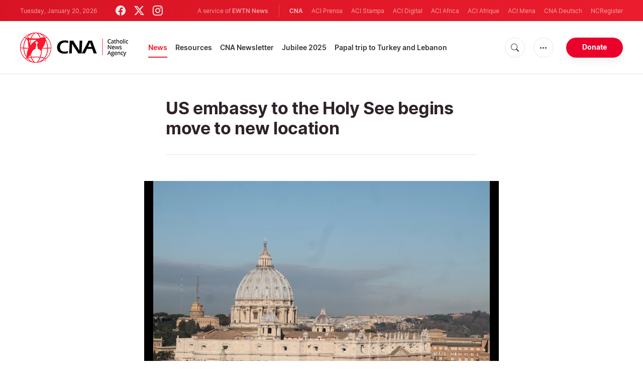

--- FILE ---
content_type: text/html; charset=utf-8
request_url: https://www.google.com/recaptcha/enterprise/anchor?ar=1&k=6LdGZJsoAAAAAIwMJHRwqiAHA6A_6ZP6bTYpbgSX&co=aHR0cHM6Ly93d3cuY2F0aG9saWNuZXdzYWdlbmN5LmNvbTo0NDM.&hl=en&v=PoyoqOPhxBO7pBk68S4YbpHZ&size=invisible&badge=inline&anchor-ms=20000&execute-ms=30000&cb=gg89yj4emp46
body_size: 48824
content:
<!DOCTYPE HTML><html dir="ltr" lang="en"><head><meta http-equiv="Content-Type" content="text/html; charset=UTF-8">
<meta http-equiv="X-UA-Compatible" content="IE=edge">
<title>reCAPTCHA</title>
<style type="text/css">
/* cyrillic-ext */
@font-face {
  font-family: 'Roboto';
  font-style: normal;
  font-weight: 400;
  font-stretch: 100%;
  src: url(//fonts.gstatic.com/s/roboto/v48/KFO7CnqEu92Fr1ME7kSn66aGLdTylUAMa3GUBHMdazTgWw.woff2) format('woff2');
  unicode-range: U+0460-052F, U+1C80-1C8A, U+20B4, U+2DE0-2DFF, U+A640-A69F, U+FE2E-FE2F;
}
/* cyrillic */
@font-face {
  font-family: 'Roboto';
  font-style: normal;
  font-weight: 400;
  font-stretch: 100%;
  src: url(//fonts.gstatic.com/s/roboto/v48/KFO7CnqEu92Fr1ME7kSn66aGLdTylUAMa3iUBHMdazTgWw.woff2) format('woff2');
  unicode-range: U+0301, U+0400-045F, U+0490-0491, U+04B0-04B1, U+2116;
}
/* greek-ext */
@font-face {
  font-family: 'Roboto';
  font-style: normal;
  font-weight: 400;
  font-stretch: 100%;
  src: url(//fonts.gstatic.com/s/roboto/v48/KFO7CnqEu92Fr1ME7kSn66aGLdTylUAMa3CUBHMdazTgWw.woff2) format('woff2');
  unicode-range: U+1F00-1FFF;
}
/* greek */
@font-face {
  font-family: 'Roboto';
  font-style: normal;
  font-weight: 400;
  font-stretch: 100%;
  src: url(//fonts.gstatic.com/s/roboto/v48/KFO7CnqEu92Fr1ME7kSn66aGLdTylUAMa3-UBHMdazTgWw.woff2) format('woff2');
  unicode-range: U+0370-0377, U+037A-037F, U+0384-038A, U+038C, U+038E-03A1, U+03A3-03FF;
}
/* math */
@font-face {
  font-family: 'Roboto';
  font-style: normal;
  font-weight: 400;
  font-stretch: 100%;
  src: url(//fonts.gstatic.com/s/roboto/v48/KFO7CnqEu92Fr1ME7kSn66aGLdTylUAMawCUBHMdazTgWw.woff2) format('woff2');
  unicode-range: U+0302-0303, U+0305, U+0307-0308, U+0310, U+0312, U+0315, U+031A, U+0326-0327, U+032C, U+032F-0330, U+0332-0333, U+0338, U+033A, U+0346, U+034D, U+0391-03A1, U+03A3-03A9, U+03B1-03C9, U+03D1, U+03D5-03D6, U+03F0-03F1, U+03F4-03F5, U+2016-2017, U+2034-2038, U+203C, U+2040, U+2043, U+2047, U+2050, U+2057, U+205F, U+2070-2071, U+2074-208E, U+2090-209C, U+20D0-20DC, U+20E1, U+20E5-20EF, U+2100-2112, U+2114-2115, U+2117-2121, U+2123-214F, U+2190, U+2192, U+2194-21AE, U+21B0-21E5, U+21F1-21F2, U+21F4-2211, U+2213-2214, U+2216-22FF, U+2308-230B, U+2310, U+2319, U+231C-2321, U+2336-237A, U+237C, U+2395, U+239B-23B7, U+23D0, U+23DC-23E1, U+2474-2475, U+25AF, U+25B3, U+25B7, U+25BD, U+25C1, U+25CA, U+25CC, U+25FB, U+266D-266F, U+27C0-27FF, U+2900-2AFF, U+2B0E-2B11, U+2B30-2B4C, U+2BFE, U+3030, U+FF5B, U+FF5D, U+1D400-1D7FF, U+1EE00-1EEFF;
}
/* symbols */
@font-face {
  font-family: 'Roboto';
  font-style: normal;
  font-weight: 400;
  font-stretch: 100%;
  src: url(//fonts.gstatic.com/s/roboto/v48/KFO7CnqEu92Fr1ME7kSn66aGLdTylUAMaxKUBHMdazTgWw.woff2) format('woff2');
  unicode-range: U+0001-000C, U+000E-001F, U+007F-009F, U+20DD-20E0, U+20E2-20E4, U+2150-218F, U+2190, U+2192, U+2194-2199, U+21AF, U+21E6-21F0, U+21F3, U+2218-2219, U+2299, U+22C4-22C6, U+2300-243F, U+2440-244A, U+2460-24FF, U+25A0-27BF, U+2800-28FF, U+2921-2922, U+2981, U+29BF, U+29EB, U+2B00-2BFF, U+4DC0-4DFF, U+FFF9-FFFB, U+10140-1018E, U+10190-1019C, U+101A0, U+101D0-101FD, U+102E0-102FB, U+10E60-10E7E, U+1D2C0-1D2D3, U+1D2E0-1D37F, U+1F000-1F0FF, U+1F100-1F1AD, U+1F1E6-1F1FF, U+1F30D-1F30F, U+1F315, U+1F31C, U+1F31E, U+1F320-1F32C, U+1F336, U+1F378, U+1F37D, U+1F382, U+1F393-1F39F, U+1F3A7-1F3A8, U+1F3AC-1F3AF, U+1F3C2, U+1F3C4-1F3C6, U+1F3CA-1F3CE, U+1F3D4-1F3E0, U+1F3ED, U+1F3F1-1F3F3, U+1F3F5-1F3F7, U+1F408, U+1F415, U+1F41F, U+1F426, U+1F43F, U+1F441-1F442, U+1F444, U+1F446-1F449, U+1F44C-1F44E, U+1F453, U+1F46A, U+1F47D, U+1F4A3, U+1F4B0, U+1F4B3, U+1F4B9, U+1F4BB, U+1F4BF, U+1F4C8-1F4CB, U+1F4D6, U+1F4DA, U+1F4DF, U+1F4E3-1F4E6, U+1F4EA-1F4ED, U+1F4F7, U+1F4F9-1F4FB, U+1F4FD-1F4FE, U+1F503, U+1F507-1F50B, U+1F50D, U+1F512-1F513, U+1F53E-1F54A, U+1F54F-1F5FA, U+1F610, U+1F650-1F67F, U+1F687, U+1F68D, U+1F691, U+1F694, U+1F698, U+1F6AD, U+1F6B2, U+1F6B9-1F6BA, U+1F6BC, U+1F6C6-1F6CF, U+1F6D3-1F6D7, U+1F6E0-1F6EA, U+1F6F0-1F6F3, U+1F6F7-1F6FC, U+1F700-1F7FF, U+1F800-1F80B, U+1F810-1F847, U+1F850-1F859, U+1F860-1F887, U+1F890-1F8AD, U+1F8B0-1F8BB, U+1F8C0-1F8C1, U+1F900-1F90B, U+1F93B, U+1F946, U+1F984, U+1F996, U+1F9E9, U+1FA00-1FA6F, U+1FA70-1FA7C, U+1FA80-1FA89, U+1FA8F-1FAC6, U+1FACE-1FADC, U+1FADF-1FAE9, U+1FAF0-1FAF8, U+1FB00-1FBFF;
}
/* vietnamese */
@font-face {
  font-family: 'Roboto';
  font-style: normal;
  font-weight: 400;
  font-stretch: 100%;
  src: url(//fonts.gstatic.com/s/roboto/v48/KFO7CnqEu92Fr1ME7kSn66aGLdTylUAMa3OUBHMdazTgWw.woff2) format('woff2');
  unicode-range: U+0102-0103, U+0110-0111, U+0128-0129, U+0168-0169, U+01A0-01A1, U+01AF-01B0, U+0300-0301, U+0303-0304, U+0308-0309, U+0323, U+0329, U+1EA0-1EF9, U+20AB;
}
/* latin-ext */
@font-face {
  font-family: 'Roboto';
  font-style: normal;
  font-weight: 400;
  font-stretch: 100%;
  src: url(//fonts.gstatic.com/s/roboto/v48/KFO7CnqEu92Fr1ME7kSn66aGLdTylUAMa3KUBHMdazTgWw.woff2) format('woff2');
  unicode-range: U+0100-02BA, U+02BD-02C5, U+02C7-02CC, U+02CE-02D7, U+02DD-02FF, U+0304, U+0308, U+0329, U+1D00-1DBF, U+1E00-1E9F, U+1EF2-1EFF, U+2020, U+20A0-20AB, U+20AD-20C0, U+2113, U+2C60-2C7F, U+A720-A7FF;
}
/* latin */
@font-face {
  font-family: 'Roboto';
  font-style: normal;
  font-weight: 400;
  font-stretch: 100%;
  src: url(//fonts.gstatic.com/s/roboto/v48/KFO7CnqEu92Fr1ME7kSn66aGLdTylUAMa3yUBHMdazQ.woff2) format('woff2');
  unicode-range: U+0000-00FF, U+0131, U+0152-0153, U+02BB-02BC, U+02C6, U+02DA, U+02DC, U+0304, U+0308, U+0329, U+2000-206F, U+20AC, U+2122, U+2191, U+2193, U+2212, U+2215, U+FEFF, U+FFFD;
}
/* cyrillic-ext */
@font-face {
  font-family: 'Roboto';
  font-style: normal;
  font-weight: 500;
  font-stretch: 100%;
  src: url(//fonts.gstatic.com/s/roboto/v48/KFO7CnqEu92Fr1ME7kSn66aGLdTylUAMa3GUBHMdazTgWw.woff2) format('woff2');
  unicode-range: U+0460-052F, U+1C80-1C8A, U+20B4, U+2DE0-2DFF, U+A640-A69F, U+FE2E-FE2F;
}
/* cyrillic */
@font-face {
  font-family: 'Roboto';
  font-style: normal;
  font-weight: 500;
  font-stretch: 100%;
  src: url(//fonts.gstatic.com/s/roboto/v48/KFO7CnqEu92Fr1ME7kSn66aGLdTylUAMa3iUBHMdazTgWw.woff2) format('woff2');
  unicode-range: U+0301, U+0400-045F, U+0490-0491, U+04B0-04B1, U+2116;
}
/* greek-ext */
@font-face {
  font-family: 'Roboto';
  font-style: normal;
  font-weight: 500;
  font-stretch: 100%;
  src: url(//fonts.gstatic.com/s/roboto/v48/KFO7CnqEu92Fr1ME7kSn66aGLdTylUAMa3CUBHMdazTgWw.woff2) format('woff2');
  unicode-range: U+1F00-1FFF;
}
/* greek */
@font-face {
  font-family: 'Roboto';
  font-style: normal;
  font-weight: 500;
  font-stretch: 100%;
  src: url(//fonts.gstatic.com/s/roboto/v48/KFO7CnqEu92Fr1ME7kSn66aGLdTylUAMa3-UBHMdazTgWw.woff2) format('woff2');
  unicode-range: U+0370-0377, U+037A-037F, U+0384-038A, U+038C, U+038E-03A1, U+03A3-03FF;
}
/* math */
@font-face {
  font-family: 'Roboto';
  font-style: normal;
  font-weight: 500;
  font-stretch: 100%;
  src: url(//fonts.gstatic.com/s/roboto/v48/KFO7CnqEu92Fr1ME7kSn66aGLdTylUAMawCUBHMdazTgWw.woff2) format('woff2');
  unicode-range: U+0302-0303, U+0305, U+0307-0308, U+0310, U+0312, U+0315, U+031A, U+0326-0327, U+032C, U+032F-0330, U+0332-0333, U+0338, U+033A, U+0346, U+034D, U+0391-03A1, U+03A3-03A9, U+03B1-03C9, U+03D1, U+03D5-03D6, U+03F0-03F1, U+03F4-03F5, U+2016-2017, U+2034-2038, U+203C, U+2040, U+2043, U+2047, U+2050, U+2057, U+205F, U+2070-2071, U+2074-208E, U+2090-209C, U+20D0-20DC, U+20E1, U+20E5-20EF, U+2100-2112, U+2114-2115, U+2117-2121, U+2123-214F, U+2190, U+2192, U+2194-21AE, U+21B0-21E5, U+21F1-21F2, U+21F4-2211, U+2213-2214, U+2216-22FF, U+2308-230B, U+2310, U+2319, U+231C-2321, U+2336-237A, U+237C, U+2395, U+239B-23B7, U+23D0, U+23DC-23E1, U+2474-2475, U+25AF, U+25B3, U+25B7, U+25BD, U+25C1, U+25CA, U+25CC, U+25FB, U+266D-266F, U+27C0-27FF, U+2900-2AFF, U+2B0E-2B11, U+2B30-2B4C, U+2BFE, U+3030, U+FF5B, U+FF5D, U+1D400-1D7FF, U+1EE00-1EEFF;
}
/* symbols */
@font-face {
  font-family: 'Roboto';
  font-style: normal;
  font-weight: 500;
  font-stretch: 100%;
  src: url(//fonts.gstatic.com/s/roboto/v48/KFO7CnqEu92Fr1ME7kSn66aGLdTylUAMaxKUBHMdazTgWw.woff2) format('woff2');
  unicode-range: U+0001-000C, U+000E-001F, U+007F-009F, U+20DD-20E0, U+20E2-20E4, U+2150-218F, U+2190, U+2192, U+2194-2199, U+21AF, U+21E6-21F0, U+21F3, U+2218-2219, U+2299, U+22C4-22C6, U+2300-243F, U+2440-244A, U+2460-24FF, U+25A0-27BF, U+2800-28FF, U+2921-2922, U+2981, U+29BF, U+29EB, U+2B00-2BFF, U+4DC0-4DFF, U+FFF9-FFFB, U+10140-1018E, U+10190-1019C, U+101A0, U+101D0-101FD, U+102E0-102FB, U+10E60-10E7E, U+1D2C0-1D2D3, U+1D2E0-1D37F, U+1F000-1F0FF, U+1F100-1F1AD, U+1F1E6-1F1FF, U+1F30D-1F30F, U+1F315, U+1F31C, U+1F31E, U+1F320-1F32C, U+1F336, U+1F378, U+1F37D, U+1F382, U+1F393-1F39F, U+1F3A7-1F3A8, U+1F3AC-1F3AF, U+1F3C2, U+1F3C4-1F3C6, U+1F3CA-1F3CE, U+1F3D4-1F3E0, U+1F3ED, U+1F3F1-1F3F3, U+1F3F5-1F3F7, U+1F408, U+1F415, U+1F41F, U+1F426, U+1F43F, U+1F441-1F442, U+1F444, U+1F446-1F449, U+1F44C-1F44E, U+1F453, U+1F46A, U+1F47D, U+1F4A3, U+1F4B0, U+1F4B3, U+1F4B9, U+1F4BB, U+1F4BF, U+1F4C8-1F4CB, U+1F4D6, U+1F4DA, U+1F4DF, U+1F4E3-1F4E6, U+1F4EA-1F4ED, U+1F4F7, U+1F4F9-1F4FB, U+1F4FD-1F4FE, U+1F503, U+1F507-1F50B, U+1F50D, U+1F512-1F513, U+1F53E-1F54A, U+1F54F-1F5FA, U+1F610, U+1F650-1F67F, U+1F687, U+1F68D, U+1F691, U+1F694, U+1F698, U+1F6AD, U+1F6B2, U+1F6B9-1F6BA, U+1F6BC, U+1F6C6-1F6CF, U+1F6D3-1F6D7, U+1F6E0-1F6EA, U+1F6F0-1F6F3, U+1F6F7-1F6FC, U+1F700-1F7FF, U+1F800-1F80B, U+1F810-1F847, U+1F850-1F859, U+1F860-1F887, U+1F890-1F8AD, U+1F8B0-1F8BB, U+1F8C0-1F8C1, U+1F900-1F90B, U+1F93B, U+1F946, U+1F984, U+1F996, U+1F9E9, U+1FA00-1FA6F, U+1FA70-1FA7C, U+1FA80-1FA89, U+1FA8F-1FAC6, U+1FACE-1FADC, U+1FADF-1FAE9, U+1FAF0-1FAF8, U+1FB00-1FBFF;
}
/* vietnamese */
@font-face {
  font-family: 'Roboto';
  font-style: normal;
  font-weight: 500;
  font-stretch: 100%;
  src: url(//fonts.gstatic.com/s/roboto/v48/KFO7CnqEu92Fr1ME7kSn66aGLdTylUAMa3OUBHMdazTgWw.woff2) format('woff2');
  unicode-range: U+0102-0103, U+0110-0111, U+0128-0129, U+0168-0169, U+01A0-01A1, U+01AF-01B0, U+0300-0301, U+0303-0304, U+0308-0309, U+0323, U+0329, U+1EA0-1EF9, U+20AB;
}
/* latin-ext */
@font-face {
  font-family: 'Roboto';
  font-style: normal;
  font-weight: 500;
  font-stretch: 100%;
  src: url(//fonts.gstatic.com/s/roboto/v48/KFO7CnqEu92Fr1ME7kSn66aGLdTylUAMa3KUBHMdazTgWw.woff2) format('woff2');
  unicode-range: U+0100-02BA, U+02BD-02C5, U+02C7-02CC, U+02CE-02D7, U+02DD-02FF, U+0304, U+0308, U+0329, U+1D00-1DBF, U+1E00-1E9F, U+1EF2-1EFF, U+2020, U+20A0-20AB, U+20AD-20C0, U+2113, U+2C60-2C7F, U+A720-A7FF;
}
/* latin */
@font-face {
  font-family: 'Roboto';
  font-style: normal;
  font-weight: 500;
  font-stretch: 100%;
  src: url(//fonts.gstatic.com/s/roboto/v48/KFO7CnqEu92Fr1ME7kSn66aGLdTylUAMa3yUBHMdazQ.woff2) format('woff2');
  unicode-range: U+0000-00FF, U+0131, U+0152-0153, U+02BB-02BC, U+02C6, U+02DA, U+02DC, U+0304, U+0308, U+0329, U+2000-206F, U+20AC, U+2122, U+2191, U+2193, U+2212, U+2215, U+FEFF, U+FFFD;
}
/* cyrillic-ext */
@font-face {
  font-family: 'Roboto';
  font-style: normal;
  font-weight: 900;
  font-stretch: 100%;
  src: url(//fonts.gstatic.com/s/roboto/v48/KFO7CnqEu92Fr1ME7kSn66aGLdTylUAMa3GUBHMdazTgWw.woff2) format('woff2');
  unicode-range: U+0460-052F, U+1C80-1C8A, U+20B4, U+2DE0-2DFF, U+A640-A69F, U+FE2E-FE2F;
}
/* cyrillic */
@font-face {
  font-family: 'Roboto';
  font-style: normal;
  font-weight: 900;
  font-stretch: 100%;
  src: url(//fonts.gstatic.com/s/roboto/v48/KFO7CnqEu92Fr1ME7kSn66aGLdTylUAMa3iUBHMdazTgWw.woff2) format('woff2');
  unicode-range: U+0301, U+0400-045F, U+0490-0491, U+04B0-04B1, U+2116;
}
/* greek-ext */
@font-face {
  font-family: 'Roboto';
  font-style: normal;
  font-weight: 900;
  font-stretch: 100%;
  src: url(//fonts.gstatic.com/s/roboto/v48/KFO7CnqEu92Fr1ME7kSn66aGLdTylUAMa3CUBHMdazTgWw.woff2) format('woff2');
  unicode-range: U+1F00-1FFF;
}
/* greek */
@font-face {
  font-family: 'Roboto';
  font-style: normal;
  font-weight: 900;
  font-stretch: 100%;
  src: url(//fonts.gstatic.com/s/roboto/v48/KFO7CnqEu92Fr1ME7kSn66aGLdTylUAMa3-UBHMdazTgWw.woff2) format('woff2');
  unicode-range: U+0370-0377, U+037A-037F, U+0384-038A, U+038C, U+038E-03A1, U+03A3-03FF;
}
/* math */
@font-face {
  font-family: 'Roboto';
  font-style: normal;
  font-weight: 900;
  font-stretch: 100%;
  src: url(//fonts.gstatic.com/s/roboto/v48/KFO7CnqEu92Fr1ME7kSn66aGLdTylUAMawCUBHMdazTgWw.woff2) format('woff2');
  unicode-range: U+0302-0303, U+0305, U+0307-0308, U+0310, U+0312, U+0315, U+031A, U+0326-0327, U+032C, U+032F-0330, U+0332-0333, U+0338, U+033A, U+0346, U+034D, U+0391-03A1, U+03A3-03A9, U+03B1-03C9, U+03D1, U+03D5-03D6, U+03F0-03F1, U+03F4-03F5, U+2016-2017, U+2034-2038, U+203C, U+2040, U+2043, U+2047, U+2050, U+2057, U+205F, U+2070-2071, U+2074-208E, U+2090-209C, U+20D0-20DC, U+20E1, U+20E5-20EF, U+2100-2112, U+2114-2115, U+2117-2121, U+2123-214F, U+2190, U+2192, U+2194-21AE, U+21B0-21E5, U+21F1-21F2, U+21F4-2211, U+2213-2214, U+2216-22FF, U+2308-230B, U+2310, U+2319, U+231C-2321, U+2336-237A, U+237C, U+2395, U+239B-23B7, U+23D0, U+23DC-23E1, U+2474-2475, U+25AF, U+25B3, U+25B7, U+25BD, U+25C1, U+25CA, U+25CC, U+25FB, U+266D-266F, U+27C0-27FF, U+2900-2AFF, U+2B0E-2B11, U+2B30-2B4C, U+2BFE, U+3030, U+FF5B, U+FF5D, U+1D400-1D7FF, U+1EE00-1EEFF;
}
/* symbols */
@font-face {
  font-family: 'Roboto';
  font-style: normal;
  font-weight: 900;
  font-stretch: 100%;
  src: url(//fonts.gstatic.com/s/roboto/v48/KFO7CnqEu92Fr1ME7kSn66aGLdTylUAMaxKUBHMdazTgWw.woff2) format('woff2');
  unicode-range: U+0001-000C, U+000E-001F, U+007F-009F, U+20DD-20E0, U+20E2-20E4, U+2150-218F, U+2190, U+2192, U+2194-2199, U+21AF, U+21E6-21F0, U+21F3, U+2218-2219, U+2299, U+22C4-22C6, U+2300-243F, U+2440-244A, U+2460-24FF, U+25A0-27BF, U+2800-28FF, U+2921-2922, U+2981, U+29BF, U+29EB, U+2B00-2BFF, U+4DC0-4DFF, U+FFF9-FFFB, U+10140-1018E, U+10190-1019C, U+101A0, U+101D0-101FD, U+102E0-102FB, U+10E60-10E7E, U+1D2C0-1D2D3, U+1D2E0-1D37F, U+1F000-1F0FF, U+1F100-1F1AD, U+1F1E6-1F1FF, U+1F30D-1F30F, U+1F315, U+1F31C, U+1F31E, U+1F320-1F32C, U+1F336, U+1F378, U+1F37D, U+1F382, U+1F393-1F39F, U+1F3A7-1F3A8, U+1F3AC-1F3AF, U+1F3C2, U+1F3C4-1F3C6, U+1F3CA-1F3CE, U+1F3D4-1F3E0, U+1F3ED, U+1F3F1-1F3F3, U+1F3F5-1F3F7, U+1F408, U+1F415, U+1F41F, U+1F426, U+1F43F, U+1F441-1F442, U+1F444, U+1F446-1F449, U+1F44C-1F44E, U+1F453, U+1F46A, U+1F47D, U+1F4A3, U+1F4B0, U+1F4B3, U+1F4B9, U+1F4BB, U+1F4BF, U+1F4C8-1F4CB, U+1F4D6, U+1F4DA, U+1F4DF, U+1F4E3-1F4E6, U+1F4EA-1F4ED, U+1F4F7, U+1F4F9-1F4FB, U+1F4FD-1F4FE, U+1F503, U+1F507-1F50B, U+1F50D, U+1F512-1F513, U+1F53E-1F54A, U+1F54F-1F5FA, U+1F610, U+1F650-1F67F, U+1F687, U+1F68D, U+1F691, U+1F694, U+1F698, U+1F6AD, U+1F6B2, U+1F6B9-1F6BA, U+1F6BC, U+1F6C6-1F6CF, U+1F6D3-1F6D7, U+1F6E0-1F6EA, U+1F6F0-1F6F3, U+1F6F7-1F6FC, U+1F700-1F7FF, U+1F800-1F80B, U+1F810-1F847, U+1F850-1F859, U+1F860-1F887, U+1F890-1F8AD, U+1F8B0-1F8BB, U+1F8C0-1F8C1, U+1F900-1F90B, U+1F93B, U+1F946, U+1F984, U+1F996, U+1F9E9, U+1FA00-1FA6F, U+1FA70-1FA7C, U+1FA80-1FA89, U+1FA8F-1FAC6, U+1FACE-1FADC, U+1FADF-1FAE9, U+1FAF0-1FAF8, U+1FB00-1FBFF;
}
/* vietnamese */
@font-face {
  font-family: 'Roboto';
  font-style: normal;
  font-weight: 900;
  font-stretch: 100%;
  src: url(//fonts.gstatic.com/s/roboto/v48/KFO7CnqEu92Fr1ME7kSn66aGLdTylUAMa3OUBHMdazTgWw.woff2) format('woff2');
  unicode-range: U+0102-0103, U+0110-0111, U+0128-0129, U+0168-0169, U+01A0-01A1, U+01AF-01B0, U+0300-0301, U+0303-0304, U+0308-0309, U+0323, U+0329, U+1EA0-1EF9, U+20AB;
}
/* latin-ext */
@font-face {
  font-family: 'Roboto';
  font-style: normal;
  font-weight: 900;
  font-stretch: 100%;
  src: url(//fonts.gstatic.com/s/roboto/v48/KFO7CnqEu92Fr1ME7kSn66aGLdTylUAMa3KUBHMdazTgWw.woff2) format('woff2');
  unicode-range: U+0100-02BA, U+02BD-02C5, U+02C7-02CC, U+02CE-02D7, U+02DD-02FF, U+0304, U+0308, U+0329, U+1D00-1DBF, U+1E00-1E9F, U+1EF2-1EFF, U+2020, U+20A0-20AB, U+20AD-20C0, U+2113, U+2C60-2C7F, U+A720-A7FF;
}
/* latin */
@font-face {
  font-family: 'Roboto';
  font-style: normal;
  font-weight: 900;
  font-stretch: 100%;
  src: url(//fonts.gstatic.com/s/roboto/v48/KFO7CnqEu92Fr1ME7kSn66aGLdTylUAMa3yUBHMdazQ.woff2) format('woff2');
  unicode-range: U+0000-00FF, U+0131, U+0152-0153, U+02BB-02BC, U+02C6, U+02DA, U+02DC, U+0304, U+0308, U+0329, U+2000-206F, U+20AC, U+2122, U+2191, U+2193, U+2212, U+2215, U+FEFF, U+FFFD;
}

</style>
<link rel="stylesheet" type="text/css" href="https://www.gstatic.com/recaptcha/releases/PoyoqOPhxBO7pBk68S4YbpHZ/styles__ltr.css">
<script nonce="3lntJTJNeyWUw1zRmVmKPA" type="text/javascript">window['__recaptcha_api'] = 'https://www.google.com/recaptcha/enterprise/';</script>
<script type="text/javascript" src="https://www.gstatic.com/recaptcha/releases/PoyoqOPhxBO7pBk68S4YbpHZ/recaptcha__en.js" nonce="3lntJTJNeyWUw1zRmVmKPA">
      
    </script></head>
<body><div id="rc-anchor-alert" class="rc-anchor-alert">This reCAPTCHA is for testing purposes only. Please report to the site admin if you are seeing this.</div>
<input type="hidden" id="recaptcha-token" value="[base64]">
<script type="text/javascript" nonce="3lntJTJNeyWUw1zRmVmKPA">
      recaptcha.anchor.Main.init("[\x22ainput\x22,[\x22bgdata\x22,\x22\x22,\[base64]/[base64]/[base64]/[base64]/[base64]/[base64]/[base64]/[base64]/[base64]/[base64]\\u003d\x22,\[base64]\x22,\x22wokRYMKFZMKbc3ABw4tkw5oKbEM4MsO/QTfDnRnCssO5cRzCkT/DrE4aHcOUwq/Cm8OXw7FNw7wfw61wQcOgc8KyV8KuwoU6ZMKTwqUBLwnCpcKtdMKbwqHCjcOcPMKzGD3ContKw5pgaBXCmiIHJMKcwq/DnWPDjD9eP8OpVmnCkjTClsOhQcOgwqbDpXk1EMOmAsK5wqwxwrPDpHjDqDEnw6PDhMKUTsOrJMO/w4hqw6NgasOWITg+w58xNADDiMKLw4VIEcO4wpDDg05xFsO1wr3DgMOVw6TDinI2SMKfM8KGwrUyG3QLw5MgwqrDlMKmwpAISy3CiS3DksKIw75lwqpSwp/CrD5YP8OjfBtnw4XDkVrDmcObw7NCwoDCtsOyLE5fesOMwovDksKpM8O8w5V7w4gYw6NdOcOKw6/CnsOfw4fCjMOwwqkeNsOxP1XCmDRkwoQSw7pECcKQNChHNhTCvMKvcx5bE1tgwqAzwpLCuDfCo2x+wqIdM8OPSsOKwo1RQ8OTKnkXwqHCmMKzeMOZwqHDum1+HcKWw6LCvcOaQCbDsMO0QMOQw4PDgsKoKMO/fsOCworDoXMfw4IgwrfDvm9gQMKBRxVQw6zCuiXCncOXdcOmacO/w5/Cu8OFVMKnwpbDuMO3woFyeFMFwozCvsKrw6RpYMOGecKKwq1HdMKTwr9Kw6rChcOuY8Odw5HDlMKjAkLDrh/DtcKxw7bCrcKlSFVgOsOoSMO7wqYBwpogBX8qFDpIwpjCl1vCmMK3YQHDtVXChEMVSmXDtCMxG8KSWsOxAG3Cj2/DoMKowptRwqMDORrCpsK9w7sNHHTCghzDqHpdAMOvw5XDpS5fw7fCvMOOJFAGw6/CrMO1cVPCvGIww7tAe8KESMKDw4LDoWfDr8KiwoPCj8KhwrJMcMOQwp7CjAcow4nDhsOjYifCvywrECrCuEDDucO4w490IRvDsnDDuMOPwrAFwo7DsEbDkywJwoXCui7Ck8OcAVIYMnXCkx3DicOmwrfCocKjc3jCjU3DmsOoR8Oaw5nCki5Mw5EdAMKicQd/[base64]/Di8OMw4fDunXDjzdqw4pwNcKPwqLCtMKRbMKNw5fDu8OyBAwgw6/[base64]/DtMOUw6RFwpzDu8OVw68Ew6ZQwo7Dqj3CscO8FRs/b8KMPyM9QsORwrfCqsO2w6vCg8K2wprCjMKKUGPDmMOHw5fCpcO9FFMBw7NUEyB8FcOPKMOwQsOzwpELw79TLSY4w7fDsWd/wrQBw4DCnDY/wrHCssOlwr3CljNNWnImfXrCo8O6OjIrwq5Ef8Oiw6p+csOoAcKUw7TDiiXDmsOQw4/CujtswrLDkTHCpsKNTMKQw7fCoTlCw4NFMsOIw5F6WRfCq1YYW8OXwqPDgMOkw6TCnipMwooWCQXCvgfCnnvDm8OzehwNw7HClsO1w5fDkMKtwqPDnsOAKSrCjsK1w4HDqnoDwpHCmn/DjMO9X8KGwr/DiMK1TwfDh3XDtsKXJsKOwo7Cnnx2w5DCtcOSw7J1PcKYAnjCtsO+WWtDw7bCokltb8OywrNgO8KMw7Zewr0Gw4sBw6g8f8KnwqHCtMKnwoLDqsKTf2jDhl7Dv3fDjj1/wqbCpTcIZ8KWw7NFY8KqQRAnHQ1DCsOmwrjDpcK5w6bCrMKxVcOCE2wfMcKgQEQSw5HDrsOBw43CnMOfw50bw5d/FMKCwqTDuijClTokw69Hw4FUwqTCumULAVdbwrlaw6/Dt8OEaEh4bcO4w4cxN21ewrdOw5gKAlw4woPCgQvDqE8gf8KIc0nCicO6LVZjMUXCtsKKwqTCjFUVUMOlw5jCuj9KVWHDpQ/DjVArwo5JHcKew5XDmsOLBCRVw4PCrT3CrAJ7wpEEw6HCtGEWVhcEwo/ChcK4M8KnAzfClGfCjsKnwprDr0VLT8KmXXHDjljCisOcwrx8YAnCsMOdTzIHJyjDm8OAw4ZHw4zDisO/[base64]/MA3DrXDCmMOFw7M8T8K+MRUAT8KNw73CuQfDncKkKsOxw4XDmcKDwo0PTBHChWbDhww0w4x/wrbDt8KOw63Cn8Kww77DmypbasKPU28Bb0LDiloowrfDqn3ClmDCvcOcwrtqw6omPMK0a8OsesKOw482ekHDmMKCw5t1bcOaYTLCn8KawofDmsOHeR7CnDooU8KJw4zCsWbCjEPCrwDCqsKuFcOuw7lpDsOmWjZeLsODw73Dn8KWwrhDcUfDtsOHw5/Cnj3DrTPDgH06EcODZ8OzwqbCg8OiwqjDnTzDsMKwZcKqIlTDk8Kiwqdvd3zDrhbDgMKDQCBSw7h/w4x7w61iw4LClcO1J8Opw4PCuMOVWhArwo8hw6cHQ8OsAG1LwpBVw7nCmcOBexp6FMOQwq/Ch8OUwqrDhDIEAcOiJcKLRTkTfUnCpmo0w53Dq8OVwrnCosKQw6LDqMKwwrkIwpPDrCcvwq04DB9KRcKpw73DlDnCtQnCrC1Dw4vCjcORLWfCnyppV13CuGnCl08fwqFIw63DmcKFw6/DmH/[base64]/DiWZrL8O6wrTDh8O2w44yKGrDgn5jwqjDljXCvUN1worDnMKAPgfDg0rCtcO7JHHDjF/CmcOhLMO3dMK0w5/DhMKawo4Rw5nCrsOLNgbCtjDCq0vCuGFMw6vDkm8bbn9UD8KLOsOqw6vCuMKXQcOzwq8ud8O/woXDj8OVwpbDusKDw4TDshnCmUnClFVsYw/[base64]/w5DClEPDsz0VwrbChcKiw4AFwofDk2gJw7rCu0lDHsOBFMOtw4VAw7F3wpTCkMOZBAtyw6pOw7/ChWzDnBHDhRbDk38Qw6xUVMKwZ2bDjBQUQFYpbcOXwqzDnEw2w4nDpMOOwo/DkXVEZkNvw73Ct0DDjGMiIiJ/[base64]/[base64]/ChsOEE8Ogw4/[base64]/[base64]/CggXDshHDkxVNY8KGwpNCw7wWDsObw5DDt8KbVjvCkyEpUzTCssOcO8KVwrPDvyfCoSU6esK/w7VNw6x6GzIew6zDrcONacKabMOswolrwrPCulHCk8Kley/[base64]/CtcOVQyZiNjkLw51zIUXCicKKRcKMwoXDn3jCq8KbwpfDt8KFwr/DjwDCosO3W3jDmsOZwpfDtcK/w6nDv8ODORDCoCHDocOiw7DCvMO2asK5w5jDkGQaJRwcQMK2cEt3AMO3HcO/FG5dwqfChsOfQsKPZ0QewoDDsFEAwo8yLsK1wpjCh2Azw78CKsKrw6fCjcOfw5HDiMK7UMKdWRxzVDLDlcO2w6FJwrRsVQAcw6TDr2XDqsKzw5HCpsOkwo3Cr8Ozwrwsd8KAYAHCm1bDtMOqwoEkOcKAPEDChDTDn8ONw6TDsMKAUR/[base64]/Cj1NhNMOqPcKMQ0PChhI0E3jDlH7DocOnw4UwYMK0VsKNw4V+FcKoccO7w63CnWHCksOVw4QIf8O2aQZteMOnw6vDpMO6w7rCnwBew5pGw47DnHZeawE7w6PDgQDDpkpOcWUpaR95wqTCiTpyDwJNfcKow7t/w7nCisOQSMOdwr9CGMKOHsKVUWhcw6vCsVbDisO8wp7Cii3CvWLDjBdIVjciPT0tVMKzw6VZwpFZczMPw6XCgBJPw7XCokNnwpMYfEbCk1Mqw4bCksKswqxpOULCv13Dg8KDF8Kpwo3Chk4wOsK0wp/DlcKyJzUcw47CjMOcYMKWw5zDuX3Ck2N+CsO7wqDDtMOII8KewqF5woYhJ0/CtsKzAhJ+eC/[base64]/CkcO+w5hTMsOkw5PDmm0qHMKQHCnCnlXCvUF3wrvCi8KkdzZDw4HDhR3CrcOdMcK/w4kUwp0/w5wYFcORO8KjwpDDnMKMDyJZw4jDm8KtwqMLKMOsw5/DlV7CpMKHwr5PwpDDnMKjw7DCiMKMw4bCg8Oow7dHwo/DusO9VT83TMK4wr7Cl8Kyw5YRMA0wwqVdUUnCp2rDjsOOw4nDqcKDV8K6UC/DnWwhwroDw61CwqvDnCLCrMOdPjDCo2jDo8Knwr3DhjbDkEjCgsKqw7wYJgnDqU8Iwp4ZwqxEw70fdsOPLF5NwqDCmcOTwr/Cqz/[base64]/RMKlwqLDn8KAwrLCuMORU3LDvsOsQmjDpTp5RFdtw61fwpE/wq3Cp8K6wqzCo8KtwqQBXh7DmGsmwrbCoMKSdxlUwpoGw7F5wqXCnMKEw7HCrsOSXWUUwoFqwpwbRy3CpMKlw7BxwqZ+w6xhQDTDlcKfLgclLDHCksKVOMO/wrHDgsO5KcKhw5AFIcKiwoYow6HDt8Kwe21awpAIw5Fkw6E1w6vDvsKFdMKSwopaWTbCuGEvw5cJVz8Zw6gIw6TDqcOgw6fDssKQw7pWwoFcC3/DkMKNwpXDsGnClMOndcKGw47Cs8KSesKVPsOBVCDDn8KwUHTDm8OwAcOVd0DClMO6acOJw7NUW8Kmw4jCkHJ5wpkjfD8mw4LCs2XDg8OLwrnDisKtTR5Jw5bDvcOpwrHCml/ClC5AwrVdR8OPYMORwpXCs8KuwqbCrnHCv8O/VcKuCMOVwpDDnn8ZaXhGBsOXUsKuXsOwwonCgMKIw4ckw4tGw5bCugwqwr7CiH3Dq3XDgGDCo3gPw7vDhMKqFcOFwpsrRzojwr3CosO4L2vCsUVnwqMWw6FUGMK/[base64]/DrWPCqsKLwogXwpHDuy3CrAtxw6QpfcOpw6HDkhHDjsKaw6nDv8OFw5A7M8OswrE1PsK9XcKJScKVwq3DrTdvw65Sf0YqD1UATi/DlcK4LATDjsORZ8Otw4/CrB3DmsKtSRE/H8ObQDpIacOtGg7Dv1opMMKlw5PCk8KpEGjDq0PDkMOWwoHCpMKXZMOxw5HDvwTDp8KAw7xnwoMKKgDDnSotwr16wo19I0JAw6TCkMKzSsObV1PChGIuwovCs8OOw5/[base64]/DpUkVM8KYYMO/A8Kbw5Z/w6zDucOdFFrDjRDDgDDCk3HDnkLDmkTCpAXCrsK3PMKoIMKXOMKwAGvCtHFcwpXCl2Q0GkQeLSfDvGLCqUHCmcK0SGZOwqtpwrh/wobDosKfVEIVw7zCicKTwpDDq8KTwrvDvcO5X27DgGIuM8OKwozDqFlWwqlbbDbDtCtBwqXCicKmbx3CqcKBXsOcwp7DkRcYF8OGwqPCjwJoD8Oiw5Q8w4J/[base64]/Dj2thXMKtC8O7w4NqwqLCjcKkw445ByBBw47DjWpTLy/CrGtZEMKrw4Mdw4zChFBXworDp2/DtcOawpfDvcOnw4/CsMKNwqZhbsKFAQrChsOMFcK3WMKewp4/w5PCml4zwq3CnmV/wpzDkV13IyzDlnnDsMKJwr7DqcKowoZEFHJWw6/[base64]/AUDDuMOZw5giemUew5zDhT7CscKJw6IAw4LDgA7DnDxCSmrDmErCo20nKmPDjS3CjMK/woHCgsKRw5AVS8OmVcOPw6bDnSjCvX7CqDDDvDLDin7DqMOzw7JFwq5Uw6ghWjnDkcOnwr/DicO8wrjDpH3DmMKVw75NORhuwpg7w45HSAPCrsO5w7cswrZdMg/[base64]/wpcIb8O4w4YccMOGwrDDtsKhwrJ4RsKOwoVKwqXClQ3CqsKUwr9BOcKDe318wpvCq8KIOcKTaHJQesO0w7JFZMK+Z8KQw5gJKRwVY8O+PsKywpB8SMOSVMOsw5Jvw5jDmTHCqMO4w43Ck1DDicOtKW3CsMK/HsKEEcO6wpDDrwpwJsKVwqTDnsKNO8K9wqcRwoLCrk8Cw6oyR8KHwqDCmsOaecObYkTCkXIcazpZTybCtSfCicKpekccwqbDnFZawpTDlMKiw77CksOIBH3ChivDog/DtHd7OsOGCw8gwqvCt8OnDMOVOUYNTMKow4gUw4DDtsO1fMKqM2LDuwnCv8K4HMOaIMOEw7M+w7DCnjMLSMK9w7AKwooowrl3w6R+w4wXwoXDj8Kjd3bDrWMjFgvCqwzCrFgNBnsqwrxww5jDuMOaw69zfsKEa1AlL8KVEMKKS8O9wrQmw4t/f8OxOFpXw4LCn8OowqXDnAtEXVrCpB5fCsKdc0/Cs2fDtTrCjMOsY8OKw7vDmMOPUcODbETCoMOkwpFXw4wYQcOVwp/CtxHCl8K9cCUOwogfwrvDiSzDnCnDpGwNwp8XIQ3CosK4w6XDk8KRVsOXw6bCtjvDjzN9fybCpxYvbX1/woXCvMOFEMKiw7osw4/CgT3CiMOYB1jCl8ODwozDmGgVw5EHwoPCm3bCisOpwpMewoQCEwDCigPCj8KDw40Qw4bCgsKLworCiMKETCAawpjDij5KPi3Ch8K5FsKoNMO2w6QJYMKHecOPwp8kaktFAlxbwqLCsGzCsFsCC8Ofc2HDk8KTL0DCscKhbcOgw5ElAUHCmTRfdjjDsVhawoVWwr/DhGsAw6QfPsKtcls0W8OjwpQPwpR8bQ1CKMOtw4wTZMK0ZcKDXcOUZi/[base64]/[base64]/[base64]/DnEhIw7rCr8K/w71LO0MPEMOmOH3CmcO8wprDuFotU8ObVz7DtnVGw4fCsMOGdlrDh3xDwojCtArCgwx5GE/ClD10GSVWIsOXw5jChQ7CiMOMRkJbwoFrwpfDpFIIIcKrAC7Dgjcjw5XCuHgwYcOywoLClx4XLS7CucKDCwQ3SlrCpkZxw7pdw5oRIUNGw6gPGsOuS8K+AXMULnF1w4DCocKgc0LCuxUAQXfCkFs4HMK6UMKDwpNzGwA1w71cwpHDng/[base64]/DmwnCqTNgw7zDjcK6w6tYe8Opw47DgcK+w6bCpHzDtngKcQnCosK7OgsFw6FTwopcw6/CuApcPsKkT3kZO2zCqMKQw67DhGpWw4wzLkQHXgJvw5dwFC18w5Bcw6kJeTQcwq7DpsO8wqnCtsOGwo42JsOiwqbDh8OEFkfCqQXCrMOKRsORIcO7wrXDkMO5V1xWfA3DiHZ7I8OIT8KwUXMpfmM/[base64]/w7B1wpLDuBrChcKxw6LCqErCg8OOBMOJOsOLaj3ChMKON8KyFUp8w71Awr/[base64]/DhX0Uw6vCsw9xSMKTXsKTO8OVCcOcNGHDrTNhw7rClzzDoBpqWcOMw7gHworDgMOSWMOSNUHDscOydsOhUcK5w7PDq8KvKBsncMOww4vCgHbCllomwpIocsKQwqjChsOITCcudsOzw6bDnW88fcKqw6jCiVjDq8Kgw7ZXZypFwrHCjmnClMOWw5IewqbDg8Otwr/Dok5yRUjCrcOMCsKcwrnDscKEwpsmw4HDtcKBP2/DhcKieR/CgcKldTDCpFnCgsOHeSnCvyTDpsKyw6hTBMOEG8KrFMKuGjrDvMObR8O9KcOgR8K3w6/[base64]/CH3DizZwXTpPeyoyf8OLwp/Ct8O8cMOoTEQpIUTCqsOpTsKvDMKZwokcV8Ouw7RiOsO9wrg6CFgqFEdZUUAnFcOMaA/CmXnCgzMmw6wGwpfCpcObNnZuwodme8OswqzChcOJwqjDkcOPwqrCjsOXHMO+w7oFwpXDsBfDncOaZcO+Z8OJaDbDh2dHw5sCVMODw7LDvVcBw7gBZMKkUj3CosK0wp19w6vCuzMhwr/CnwBOw6rDqGEDw5wswrp4AHbDkcORHsOXwpNxwo/DrMO/w4nDnTPDq8KNRMK5w5jDlMKkUMOBwrjCjTnCm8OROgnCu14hcMO5w5zCgcKgMFZZw4tBw60KOn0HYMKLwpjDvsKnwpzCsVnCqcO4w4xoFhfCpMOzSsKAwo7CuAgTwqPDmMOKwoJ2WMOXwqpYdMK3OyLCvMOQLRnDmm/CmjHDoSnDisOaw4MKwp/[base64]/CncOBMBDCsFtgQsKIViHDnUMWBQkHK8O+Olo5RFLCl2vDsBnDr8KGwqDCqsKnZsKdL3HDmcOwbEhpNMKhw7pPGCPDh3JhJsKcw7nDlcO5Q8Ogw53Ct1rDq8K3wrk8wrjCunbCksObwpNKwpQPwobDjsKSHsKMwpRMwqnDkQ/DqR16w6rDmgDCvHXDmcORF8O/f8OAGm5IwopgwqQ2wr7DnA4QaykrwpRQKMOzDj8Fwr3CmWQZOh3Dr8O2YcOTwpVCw6vCi8OnKMOWw5LDt8OJUSXDlcORaMKuw4fCrXpuwrgcw6jDgsKLZUopwo3DjAEuw6bCmlbDnEIGDFjCqMKCw6zCk3NVw5rDtsK/N0tjw6PDrgoFwo3CoEsqw5TCtcKtYcK5w6RUw40Ef8OtMDrCr8O/QcOKOSTDlXcVB1JYZ1vDum89PXbDtcKeL3gjwoVawoMPXFcUGcK2w6nCthDDgsO0QiTDvMKwAnNLwpNiw6E3Y8K6acKiwq8XwoTDqsO6woc7wrdMwr40AX/[base64]/CvcKaw5BGXsOVfHYJwr1MwprCisK0dT4OeCkawoF3wqEAwqDCp1XCtMKMwq0rOsKCwqvCjk7CtD/DtcKJBDTDmBtdAjLDnsK/WCc4RA7DvsOdXkllTcOmw7dHB8OPw6/CgAvCiRF+w6FnIkRuwpYgV2fDt2fCuzfCvMOAw6vCnzUGJUPCjXE7w5DDgcOCY25nQE7DtxMCdMKzwrbCoEXCqQnCrsO9wq/DoRDClUHCnMOFwqzDusOwacKkwrp6CUACe0XCj0fCpkp9w5bDrsKTYhMdP8Obwo/DpEjCszQxwqHDpm5YKsKcAmTCjCzCkMKUHsOZJmnDhMOgaMKWGsKmw4bCtDM0BF/DtEMswrxdw4PDscOOasKmD8OXG8OLw7PDi8O9w4p+w7Epw7zDvUjCsUQSZGshw4NVw7fDjxRldm01EgNMwq85WWddEMO7wq3ChnHCkCFWS8K5w6snw5IWworDi8O3wrc5KizDhMKqDErCsXoVwop+wp/CmcK6U8O1w6gmwrjClxkSL8O6wpvCu3nDrEfCvcKyw60Qwr8xNgxJwq/DicKkw6TClS1yw7HDi8K9wrVIeGRvwpbDhxbCvy9Hw7bDkEbDrTZGw4bDqV/CjX0nw5zCvj3Ds8OsKcO/esKrwqjDijfCh8OXYsOydXNpwprDiXHDh8KIwpnDncKfQcOWwojCpVEYFcKBw63Cp8KZX8Oxw7XCtMOjMcKuwqo+w5J0b3I3RsOOPsKTwqh2wo8WwrVMbGlhCGPDuB7Dl8O7wrAMwrQ+w4TDtyJ9ImjDllovDsKVEWdGAsO1OMKLwr/CuMOXw5DDs2gAQsO5wo/DqcOLRwfCtDYQwpjDosOXAMKAOk08w7/[base64]/DmDtXd8Ohw6xjEHYSwprCkMKfMGHDlnZVIGB1CsKjP8KVwqXDj8O6w4ovCcOOwrLClsOEwrEqEEcvXMKqw4psUcKNChLCn3/Dg1wbUcOJw4HDnnwyQUU6wo3DsEcUwrDDpnsRdH0lDsOzX255w6DCqkfCqsKMZMOiw7PCpWAIwox6f3p2WH/CvcOiw4sDwrjDtsOMIAsRbsKEWi/CgDPDucKLXh1jUl7DnMKPIQ9dRBc3w6U1w5nDnxrDjsO4DMKjRHXCoMKaLhPCm8ObIyQ9worCt3LDi8Kew4jDoMKDw5Fow6jDkMKMSSvCg27DjEAiwp5wwrTDhDZAw6HCrxXCthlsw6LDlwIZHcOfw7rCljvDkB5mwr89w7TCicKLw5RpQmF+A8OsA8K6OMOZwpVgw4/CqMKqw7ccBCInMcKSWTsjGSNuwpLDqmvCkTlSMBUwwpLDnGQCw5LDjG5Iw5vCgxTDncKBfMKNOmhPwpLDksK8wqfDvsOWw6HDo8Kxwp3Dn8KawqrCkWPDoFYkw5BGwpXDiH/DgsK8XVQpEBAow7kqZntnwpEdC8OxJElIUxTCr8K0w4zDm8KQwo9Gw6YlwoJROmzDp2fClsKpVCZtwqpURcOhK8OZwoQBQsKdwpAww7F0Ln0Sw5J+w7MeX8KBJ3jCszDDkBpIw7rDlcK9w4DCnsKrw6HDnR3CuUbDhcKcfsK/w67CtMKpJcKcw4LClAp7woxTF8K0w4wowpNsworCpsKfCMK2wppEwpUaAgnDtcOxwpTDugEFwrbDt8KdCcOcwpgyw53DgizDssKzw7/[base64]/DmcOVF2XDn8O5RMKKfw3CgARpw79FwrfChBArD8OLNEJzwp0lWcKTw43DsGjCuHnDnw/Cr8ONwpHDnMK/[base64]/w7R/w7LDgH9uwoHDpMOewoMvwrtmwofCsTLDhBjDuELCncKCb8KJWDpIwpDDg1TDmTsOWm/[base64]/CgGsqfj/[base64]/Int2DsKRwrXDtDU6OUzCmWTDo8O+ZsOSwqPDk8OAbWYbNiJRQQ7Di2zCkGLDoRpbw78Ew5Fuwpd2UwodecKoOjBmw7ZnMB7DlsO1UEfDscOoF8OvN8O8wpLChsOhw40+w4YQwqgkVsKxasKrw5/Cs8OMwrgqWsKow65jw6bCncKxGcK1wqNQwr1NFyhiWRkBwo7DtsKsU8KKwoUXw7rCksOdOMORw4/DjjDChS3DqSQfwo8vf8K3wq3DuMOTw7jDtRvDlAMhE8KLRDxFwpjCtsKofMKfw79Ow6A4wqnDh1DDm8OzOcKLWHhGwoVBw6UtFHdYwo8iw7PCuhJpw4t+fsKRw4DDp8KgwrhTS8OYFhBJwokKY8Oww4bClF/DiEt+Kylfw6IjwpjDlMKjwp/DucKYwqfDl8KrScK2w6DCul5EYsOMT8KnwrJTw4TDucOVdEnDg8OXGjPDrMONC8OmJwp/w4XDlhjCtFfDgMK/w77DlcKgQ01+LsOJw6dqXUcrwq7DgQA8UcK8w4DCuMKuO0vDjgxiSzPCvxnDsMKFw57CskTCqMKgw7PCrknCqyTDoVEwHMOiMj1jL33CkHxBdSBfwrPCucOAU1VqbmTDsMOGwqkBOQAmABnChMOXwq3DuMKJw6nDszvCo8KSwprCpXwkw53CgMOFwpvCssOQZnPDncK/wotFw74hwrzDksO8w5NTw5lzPiVCGsOHNgTDgAPChMOpfcOmK8K3w7bDhsOEEsOyw55sIMO3CWzCgDgpw64UVMO6csKram87w4IONMKINHbDgsKpOBbDk8KDL8OnEUbChFtWPC3CgAbCiEJaMsOMb3s/w7PDsw3Cv8OJwoUuw5tlwqXDqsOaw5xcRGTDhMOiwrXDq0fDlsKxW8Kvw7LDkErCvm3DvcOLw4/DmRZOEcKmHT/CrxnCqsOvwoTCswhncErClmnDrcOcDsK4w4TDtirCrlbCpgdNw7LCq8KyEELChD9rb0vCm8OvaMKvVSrDox7CicKdXcKMRcKHw4rDoAYgwpPDisOqTTEKwoPDtDLDoDFKwrJHwrHCpUpzOl3CmzbCnho3KnrDsAjDjFLDqR/DmQlXBgVLCk7DvCk9PG4Sw7xOTcOnVEQJWGHDoEBhw6FoXMO+c8ObX3VUY8OrwrbClU1iXsKWVMOkT8ONw5Y6w6UJw4/CjGEMwrRrwpHDnibCocOJVVvCpR5Bw7/CnsOew7law7Vjw69MO8KMwq5ow6fDomDDk1kZYBh0wrfClsKdaMOrR8OsRsONwqfCulHCtFbCosKSeXksVkjCvGlKLsOpK0JPV8OYTMKEUmc/RBUkWcKYw5IGw4Erw67DucKeY8KawpEywpnDuBBLwqFibMK9wrtnU2E9w5wHScO/w5h4PMKRw6fDkMOpw7sNwoM/woVcdWYcOsOxwpghNcKswrTDjcKjwqd5DsKvWhUmwqsTYcK4w5HDgi8wwrfDjEYDwp06wqHDtcOCwpLChcKAw5nDvnxAwofCpDwEJg7Cn8Kuw4UcK0EwLzDCjCfCkHFlw4xUwrfDkzkFwrHCqT/DnnjCjcKETi3Dl0DDiTsRdSXCrMKBbG5Qw6bCuHbDphLDp31rw5rCh8O4wpPCg21fw5ZwVcOAMcKww4bDncOrecKeZcOxw5LDgsKPI8OLMcOqOsKxwqDCrMK2wp48w4nDgHxhw5pjw6M4w44aw43CnRrDokLCkMKVwonDg2odwrTDjsOGF1Y+wrPDiWzChRPDvj/Cr3V0wqJVw709w75yCSA4RiBkcMKtWMOjwqlVw4XCj0gwDRl9woTClsOAZcOHQxEFwrzDuMKSw57DmMOTwookw6TDscOcJ8K5wrrCkcOQcykKw7/CjijCtjDCuQvCmRHCqzHCoVIAD2syw5NfwrbDjRF8wonDt8Krw4XDhcO9w6QWwpIDR8OswphEdG0Nw6AhMcOxwqM/w7c4VSMqw5QKJg3CssOnYARpwq3Do3DDmcKcwpXCrcKAwo7DgsOwNcKjBsKcw7M2dTxZDn/DjMKfacKIR8K1NsK/[base64]/Ci8OzXGLDmgDDvMKGXCvCmwRlwqUcworCi8OSPV/Di8KCw4Yhw4nCk2/[base64]/CjkZEJSvDjAxrYcOqw4vCvm4ZJ8K/D8KMwr7DnDhUBFjClMK7LnnChyYRcsOZw4/[base64]/[base64]/Dri9Dw4tFwrTDr8KPURvCllhhTsO9wrHDt8O9bcKsw6jDon3CsQhRd8KhbXBVdcONVsKEwoBYw4gHw4TDgcK8w7TCnCsqw7jCuQ9DVsOrwowAIcKae3gdSMOmw47DqcOZwo7CiXjCvsKjwqfDiGbDpU/DgEbDn8KoDG3DvD7CswvDthFHwotwwpNGwrLDmHkzwrnCpHV9w57Dly3Cl2fCtBvDmsKcw64Tw4jDj8KLMjzCr27DlTsAUUvDhMOHwqbCm8OlGsKEw4cFwrPDrwUDw7fCkWhbWcKow4nCsMKqB8K/wq0wwp/[base64]/CkwbDlMOxwq/Do8OJIlw5wrdjwrpkMsOuaQ3ClsK4JQrCtcOabX/DhETDhMKQW8OUenVUwp/[base64]/D8OVMMK2w4MTAMOJGcOTw6jDkkBKwpczZwHDscK2YcOJGMOrwoVjw5/ChMKmOUMEUcKgAcO9YcK2JgZaMMK7w6bDnDTDrMOqw6h2VcKyYwEZZMOSworCg8OrTsOMw6IeB8OLw6kMZXzDlE3DlsKgwr9hXcK1wrM0CyNAwqUmBcOYMMOAw5E7Z8KeIixfwrnCmcKkw6Vcw4bDncKJW0vCoUzDqnALG8OVw74Pw7fDrFhhTTkCblR/wogWOx4PMcOgYV8fEX3CusK0LsKTwrzDncOdw43DiwwjO8OUwoPDnxIaIsOUw4QAOnrCliZhZEYvwq3DlsOsw5bDrk/DuTRyHsKYeUodw5/DjwU9w7HCpg7CqSxMwqrClXAbHQXCpmtWwq7Cl2LCr8Kmw5sHTMKYw5NfCxnCujfDjV4ENsKcw4ttW8OrAEszImohBxXCjW5cMcO2CMO/wo4DMm8BwrI6wofCmnhfK8OFccKyIQjDozRXSsORw5PCkcONC8OSwpBdw5rDsS82ak4oMcKPJHvCk8Odwok1A8Obw7huTnNnw7zDoMOpwqXDk8KJEMK0w5gQUsKHw7/DtBfCosKGHMKQw5oPw7TDizY+aBnCkMKdBUhoFMOBAjtvER7DuBzDncOew4bDshUSJw4BNCTDj8OATsKzQQ0bwo4mBsOsw5tMBMOdN8OuwpZCOWVVwrXDmsOeYgnDtMKEw7F8w5HCvcKbw7rDpmDDnsOSwqgGGMOgXQzCicOhwpjDvjJ0X8OPwp5gw4TDuz1Nwo/DgMK1w5PCncKiw7kywpjCqcOUwpBEODVyFGMaZyvCrRtLQ3MEQXcIwpACwp0YfMOkwpwENgjCocOuF8K6w7QQw4cuwrrCusK/[base64]/[base64]/[base64]/[base64]/CqsKTwqnCukvDlVIEO8KCJmbCiUXDtkgFV8K/[base64]/w6HCjXvCm8KQMMK+w4EeRcKGwr/DpFjDlSLCk8O2wprDkRrDisKaRsOmw4/[base64]/[base64]/Cq8KRwprDs8Orw7XCl8OIMcOUTWgEHgXCh8Olw5rDvThGdyh8PcKfExY4w6zDkhrDkcKBwoDDpcOtwqTDkDHDoik1w5bCozDDmEMTw4rCk8KPR8KWw5HDj8OMwpwIwptQwozCsBgRwpRHw6dMJsKWw7jDtMK/[base64]/Cl8Orwp5QwpAnPS9TNcKqw5Fqwo1eb2nDvsKWIREew7QVCk/[base64]/asOjD0Juw4/[base64]/[base64]/DsMKKw77DosOPw6PCvxseYcKlSsK5w55PZcKbwoDDl8OqAsOtF8KGwrzCplEfw51qwqXDl8KlIMODBkfCusKGwplxw5DCh8Omw6XDjCUCw5HDmMKjw4oPwpvDhXJ2woNgMcKcwo/DpcKgFBDDkcO/wotBZcO/ZMO8wp/[base64]/[base64]/DlzzCixPCq8KCShLDsWLDj3DDhDvCnn7DicObwpI+bcOid3/[base64]/wpJcw5AQwrrCtMKJwr7DqMKkwqLDlsKJw4jCmEVuBx/CjsOJQMKIJFVywq1ywqXCgsONw4bDlQHCqsKdwo3Dn1trM0APJw/CpmfCnsKFwp9cwpdCPsK9wobCscOmw6kawqRnw6QSwoNqwoJZVsOcGsKoUMOLW8KywoQtGsOrDcOlwpnDinHClMOLDy3Ds8O+w6A6wqBCA2FqfxHCmV0cwovCnMOmWHc/woLCryPDthFJXsKTe29KeDYaLMO3YmM+Y8O5BMOlB0rDv8OwNHnDnsK8w4lVP33DoMK6wpTDrBLDsm/CqitIw4fCpcO3J8OqWMO/dGHDs8KMUMKWwpDDgUjCpykZw6DCqMK8wpjDhkvDnVrDqMOSNMOBKGZqasONw7HChMODwpNsw5rDicOEVMO/[base64]/[base64]/CrsKXwq8BBiXCuMK6w4XDlcK/ecKnBg5mEEwYwrELw5t/[base64]/DtMO8wqkqw5wnXsKoD0rCtMKoHsOCwonDqUhDwonCu8KgUgQ+VcKyMVw5E8OYbWbDscKrw7fDijRQERwvw4TCoMO7wpdowrPDnQnCpyA6wq/CkydMw65WXzoodxvCjcKtwo/DscKxw78pIATCgR59w45FH8KQdsKQwqjCtQwgfhTDiWfDuFE8w6M/w43Drjp0XDRZKcKkw7dZw5JSwqgKw7bDnznCu0/CqMKYwq/[base64]/Ck8KQOcKVUMOYCjoSLHTCjMO5WR4ib8OWRMOow69tP1LDtXs1KB9rwqNzwr89VcKXV8OVw7rDjhvCgX4oZynDoCTDn8OlBcKNQUFAwpFjImDCvXA9wp80w5HCtMKuOVDDrn/CmMKAFcKLM8Ozwr9oe8O1esKnTXHCuQxLAsKRw4zDiA1Lw4DDpcOfK8KFWMOaQnpdw4Yvwr9Vw7VYEGlZJn3DpnLDj8OiHDdGw7DCrcO1w7PCqRAQwpM8wrfDik/DiDRVw5rDvsOfUsK6PMKNw6k3AcKdwr5OwrvCgsKZMUcJJsOlcsK/w43DjGcrw5QxwrLCnG7Dnkh0V8KswqMwwoE3MkPDtMO6S0PDuX1xQ8KCDl3Dt1rCrV3DuwtLJsKsJ8Kxw7nDmsKJw5rCpMKIdsKEw6PCtEjDi3vDpwB6wrFFw4M+wp9+M8Kaw4TDvcOqAMOywovCujPDgsKKS8OHwrbCjMOKw5/[base64]/Du8K8w4Bow6xbbsK2wrXCmsKFw57Dh3PCu8KPCy53U1HChMO5wrAMOCVSwoXDmV9qacKXw65UZsKBRkTCgRrDlG7DpnNMDz/DocOvwrZ1M8OmCi/CkMK6NVV7wpTDtMKkwrPDnSXDq0hPw6cOVsK+JsOifCVUwq/DsgfCgsO1O2zDpEtCwrLDmsKKwpURYMOAcEPCi8KaW27CrE9UQsOGDMOZwovDlcK/e8KELMOtNnlowp7CrcKMwpHDkcK7JmLDgsOpw482DcKJw6TDjsKKw7pVGCnCp8KTACwwVBbDjMOcwo3CgMKUZhUqesO1RsKXw4YFw549UF3CsMKxwrsuw43CjWfDmXPDg8K5TcK3eDw/AMO9wpt4wrDDhgnDm8OtZ8O8WhHDisKbf8Kiw7cXXD47C0doTsOOfmbCksOKZcOow7vCrsOrCMO/w79kwo/[base64]/Cm8OJw6DDg0rDg8KXB31JwrhJw4AvScOLwrB7TVHCnABxw7YadcO5e3fDoQTCqTLCv25FGMOvF8KDa8K0L8ObacOGw7sMKVVlOj7CgMOGZyjDncKFw5jDpjPCvsOkw6ZORw3DsTHCtFFnwpcFesKVcMO3wrN4TW4dS8OAwpcvPsK8Xx/DmgHDijMlKRcEYsO+woFEeMO3wpUYwqlTw5fCg39Owrxwdh3ClsOvUsKUICvDuB1lK03Dk0PCmsOiTcO1AjtOaXHDvMODwqfDtSPDnR4SwrzCmw/CuMKTwqzDl8KEE8OAw6jDrsKhQCI6JsKuw5zDhx4uw6XCph7Dj8KZDQbDo0lmf1obw7PCnkTCiMKcwr7DmmdwwokUwot5wrYZT0LDiyvDpcOG\x22],null,[\x22conf\x22,null,\x226LdGZJsoAAAAAIwMJHRwqiAHA6A_6ZP6bTYpbgSX\x22,0,null,null,null,1,[21,125,63,73,95,87,41,43,42,83,102,105,109,121],[1017145,333],0,null,null,null,null,0,null,0,null,700,1,null,0,\[base64]/76lBhnEnQkZnOKMAhk\\u003d\x22,0,0,null,null,1,null,0,0,null,null,null,0],\x22https://www.catholicnewsagency.com:443\x22,null,[3,1,3],null,null,null,1,3600,[\x22https://www.google.com/intl/en/policies/privacy/\x22,\x22https://www.google.com/intl/en/policies/terms/\x22],\x22YikOr/NfudV6kC583KZEDCO9Q3cU/WNPDfeqGsZI0KA\\u003d\x22,1,0,null,1,1768900032984,0,0,[112,117,66,97,46],null,[115,240,201,94,133],\x22RC-AW96Pl7Z8bMwaw\x22,null,null,null,null,null,\x220dAFcWeA6fw3T_bZAvnEXNLg6a-0ecX4hj7gVH_Z_3lHI86HrZQLyAYJMrspMQv10QWeTT1nRBJBtYZqPoC9iHgNHzsNd3IEWB8g\x22,1768982833014]");
    </script></body></html>

--- FILE ---
content_type: text/html; charset=utf-8
request_url: https://www.google.com/recaptcha/api2/aframe
body_size: -248
content:
<!DOCTYPE HTML><html><head><meta http-equiv="content-type" content="text/html; charset=UTF-8"></head><body><script nonce="3nPX9bcHathmSAdcBLjMHA">/** Anti-fraud and anti-abuse applications only. See google.com/recaptcha */ try{var clients={'sodar':'https://pagead2.googlesyndication.com/pagead/sodar?'};window.addEventListener("message",function(a){try{if(a.source===window.parent){var b=JSON.parse(a.data);var c=clients[b['id']];if(c){var d=document.createElement('img');d.src=c+b['params']+'&rc='+(localStorage.getItem("rc::a")?sessionStorage.getItem("rc::b"):"");window.document.body.appendChild(d);sessionStorage.setItem("rc::e",parseInt(sessionStorage.getItem("rc::e")||0)+1);localStorage.setItem("rc::h",'1768896436304');}}}catch(b){}});window.parent.postMessage("_grecaptcha_ready", "*");}catch(b){}</script></body></html>